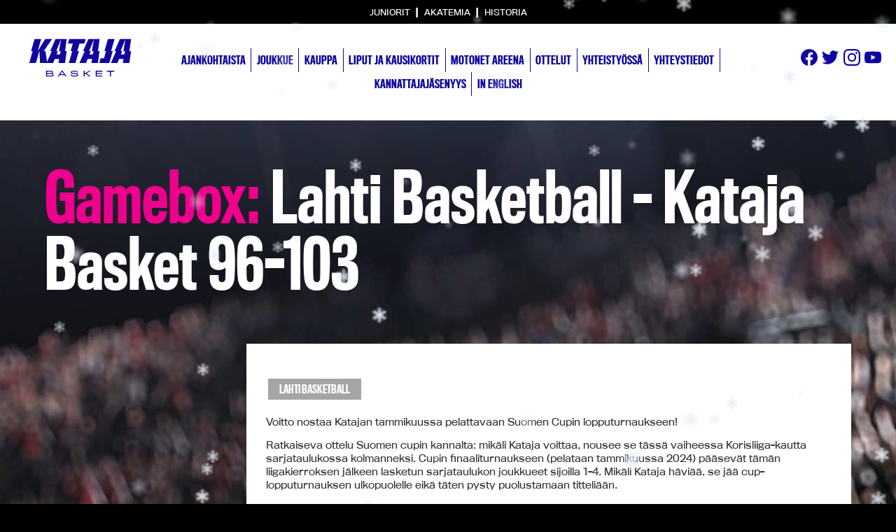

--- FILE ---
content_type: text/html; charset=UTF-8
request_url: https://www.katajabasket.fi/gamebox/lahti-basketball-kataja-basket-5/
body_size: 12881
content:
<!doctype html>

<html lang="fi">

	<head>
		<meta charset="UTF-8">
		<meta name="viewport" content="width=device-width, initial-scale=1">

		

		<meta name='robots' content='index, follow, max-image-preview:large, max-snippet:-1, max-video-preview:-1' />

	<!-- This site is optimized with the Yoast SEO plugin v26.8 - https://yoast.com/product/yoast-seo-wordpress/ -->
	<title>Lahti Basketball - Kataja Basket 96-103 - KatajaBasket.fi</title>
	<link rel="canonical" href="https://www.katajabasket.fi/gamebox/lahti-basketball-kataja-basket-5/" />
	<meta property="og:locale" content="fi_FI" />
	<meta property="og:type" content="article" />
	<meta property="og:title" content="Lahti Basketball - Kataja Basket 96-103 - KatajaBasket.fi" />
	<meta property="og:description" content="Voitto nostaa Katajan tammikuussa pelattavaan Suomen Cupin lopputurnaukseen!" />
	<meta property="og:url" content="https://www.katajabasket.fi/gamebox/lahti-basketball-kataja-basket-5/" />
	<meta property="og:site_name" content="KatajaBasket.fi" />
	<meta property="article:modified_time" content="2023-11-29T18:43:20+00:00" />
	<meta name="twitter:label1" content="Arvioitu lukuaika" />
	<meta name="twitter:data1" content="1 minuutti" />
	<script type="application/ld+json" class="yoast-schema-graph">{"@context":"https://schema.org","@graph":[{"@type":"WebPage","@id":"https://www.katajabasket.fi/gamebox/lahti-basketball-kataja-basket-5/","url":"https://www.katajabasket.fi/gamebox/lahti-basketball-kataja-basket-5/","name":"Lahti Basketball - Kataja Basket 96-103 - KatajaBasket.fi","isPartOf":{"@id":"https://www.katajabasket.fi/#website"},"datePublished":"2023-07-15T15:35:15+00:00","dateModified":"2023-11-29T18:43:20+00:00","breadcrumb":{"@id":"https://www.katajabasket.fi/gamebox/lahti-basketball-kataja-basket-5/#breadcrumb"},"inLanguage":"fi","potentialAction":[{"@type":"ReadAction","target":["https://www.katajabasket.fi/gamebox/lahti-basketball-kataja-basket-5/"]}]},{"@type":"BreadcrumbList","@id":"https://www.katajabasket.fi/gamebox/lahti-basketball-kataja-basket-5/#breadcrumb","itemListElement":[{"@type":"ListItem","position":1,"name":"Etusivu","item":"https://www.katajabasket.fi/"},{"@type":"ListItem","position":2,"name":"Gamebox","item":"https://www.katajabasket.fi/gamebox/"},{"@type":"ListItem","position":3,"name":"Lahti Basketball &#8211; Kataja Basket 96-103"}]},{"@type":"WebSite","@id":"https://www.katajabasket.fi/#website","url":"https://www.katajabasket.fi/","name":"KatajaBasket.fi","description":"","potentialAction":[{"@type":"SearchAction","target":{"@type":"EntryPoint","urlTemplate":"https://www.katajabasket.fi/?s={search_term_string}"},"query-input":{"@type":"PropertyValueSpecification","valueRequired":true,"valueName":"search_term_string"}}],"inLanguage":"fi"}]}</script>
	<!-- / Yoast SEO plugin. -->


<link rel='dns-prefetch' href='//www.katajabasket.fi' />
<link rel='dns-prefetch' href='//code.jquery.com' />
<link rel="alternate" title="oEmbed (JSON)" type="application/json+oembed" href="https://www.katajabasket.fi/wp-json/oembed/1.0/embed?url=https%3A%2F%2Fwww.katajabasket.fi%2Fgamebox%2Flahti-basketball-kataja-basket-5%2F" />
<link rel="alternate" title="oEmbed (XML)" type="text/xml+oembed" href="https://www.katajabasket.fi/wp-json/oembed/1.0/embed?url=https%3A%2F%2Fwww.katajabasket.fi%2Fgamebox%2Flahti-basketball-kataja-basket-5%2F&#038;format=xml" />
<style id='wp-img-auto-sizes-contain-inline-css' type='text/css'>
img:is([sizes=auto i],[sizes^="auto," i]){contain-intrinsic-size:3000px 1500px}
/*# sourceURL=wp-img-auto-sizes-contain-inline-css */
</style>
<link rel='stylesheet' id='sbi_styles-css' href='https://www.katajabasket.fi/wp-content/plugins/instagram-feed-pro/css/sbi-styles.min.css?ver=5.12.2' type='text/css' media='all' />
<style id='wp-emoji-styles-inline-css' type='text/css'>

	img.wp-smiley, img.emoji {
		display: inline !important;
		border: none !important;
		box-shadow: none !important;
		height: 1em !important;
		width: 1em !important;
		margin: 0 0.07em !important;
		vertical-align: -0.1em !important;
		background: none !important;
		padding: 0 !important;
	}
/*# sourceURL=wp-emoji-styles-inline-css */
</style>
<style id='wp-block-library-inline-css' type='text/css'>
:root{--wp-block-synced-color:#7a00df;--wp-block-synced-color--rgb:122,0,223;--wp-bound-block-color:var(--wp-block-synced-color);--wp-editor-canvas-background:#ddd;--wp-admin-theme-color:#007cba;--wp-admin-theme-color--rgb:0,124,186;--wp-admin-theme-color-darker-10:#006ba1;--wp-admin-theme-color-darker-10--rgb:0,107,160.5;--wp-admin-theme-color-darker-20:#005a87;--wp-admin-theme-color-darker-20--rgb:0,90,135;--wp-admin-border-width-focus:2px}@media (min-resolution:192dpi){:root{--wp-admin-border-width-focus:1.5px}}.wp-element-button{cursor:pointer}:root .has-very-light-gray-background-color{background-color:#eee}:root .has-very-dark-gray-background-color{background-color:#313131}:root .has-very-light-gray-color{color:#eee}:root .has-very-dark-gray-color{color:#313131}:root .has-vivid-green-cyan-to-vivid-cyan-blue-gradient-background{background:linear-gradient(135deg,#00d084,#0693e3)}:root .has-purple-crush-gradient-background{background:linear-gradient(135deg,#34e2e4,#4721fb 50%,#ab1dfe)}:root .has-hazy-dawn-gradient-background{background:linear-gradient(135deg,#faaca8,#dad0ec)}:root .has-subdued-olive-gradient-background{background:linear-gradient(135deg,#fafae1,#67a671)}:root .has-atomic-cream-gradient-background{background:linear-gradient(135deg,#fdd79a,#004a59)}:root .has-nightshade-gradient-background{background:linear-gradient(135deg,#330968,#31cdcf)}:root .has-midnight-gradient-background{background:linear-gradient(135deg,#020381,#2874fc)}:root{--wp--preset--font-size--normal:16px;--wp--preset--font-size--huge:42px}.has-regular-font-size{font-size:1em}.has-larger-font-size{font-size:2.625em}.has-normal-font-size{font-size:var(--wp--preset--font-size--normal)}.has-huge-font-size{font-size:var(--wp--preset--font-size--huge)}.has-text-align-center{text-align:center}.has-text-align-left{text-align:left}.has-text-align-right{text-align:right}.has-fit-text{white-space:nowrap!important}#end-resizable-editor-section{display:none}.aligncenter{clear:both}.items-justified-left{justify-content:flex-start}.items-justified-center{justify-content:center}.items-justified-right{justify-content:flex-end}.items-justified-space-between{justify-content:space-between}.screen-reader-text{border:0;clip-path:inset(50%);height:1px;margin:-1px;overflow:hidden;padding:0;position:absolute;width:1px;word-wrap:normal!important}.screen-reader-text:focus{background-color:#ddd;clip-path:none;color:#444;display:block;font-size:1em;height:auto;left:5px;line-height:normal;padding:15px 23px 14px;text-decoration:none;top:5px;width:auto;z-index:100000}html :where(.has-border-color){border-style:solid}html :where([style*=border-top-color]){border-top-style:solid}html :where([style*=border-right-color]){border-right-style:solid}html :where([style*=border-bottom-color]){border-bottom-style:solid}html :where([style*=border-left-color]){border-left-style:solid}html :where([style*=border-width]){border-style:solid}html :where([style*=border-top-width]){border-top-style:solid}html :where([style*=border-right-width]){border-right-style:solid}html :where([style*=border-bottom-width]){border-bottom-style:solid}html :where([style*=border-left-width]){border-left-style:solid}html :where(img[class*=wp-image-]){height:auto;max-width:100%}:where(figure){margin:0 0 1em}html :where(.is-position-sticky){--wp-admin--admin-bar--position-offset:var(--wp-admin--admin-bar--height,0px)}@media screen and (max-width:600px){html :where(.is-position-sticky){--wp-admin--admin-bar--position-offset:0px}}
/*wp_block_styles_on_demand_placeholder:6971511cc08a7*/
/*# sourceURL=wp-block-library-inline-css */
</style>
<style id='classic-theme-styles-inline-css' type='text/css'>
/*! This file is auto-generated */
.wp-block-button__link{color:#fff;background-color:#32373c;border-radius:9999px;box-shadow:none;text-decoration:none;padding:calc(.667em + 2px) calc(1.333em + 2px);font-size:1.125em}.wp-block-file__button{background:#32373c;color:#fff;text-decoration:none}
/*# sourceURL=/wp-includes/css/classic-themes.min.css */
</style>
<link rel='stylesheet' id='global-css' href='https://www.katajabasket.fi/wp-content/themes/default/css/main.css?123&#038;ver=6.9' type='text/css' media='all' />
<script type="text/javascript" src="//code.jquery.com/jquery-1.11.0.min.js?ver=1.11" id="jquery-js"></script>
<script type="text/javascript" id="sbi_scripts-js-extra">
/* <![CDATA[ */
var sb_instagram_js_options = {"font_method":"svg","resized_url":"https://www.katajabasket.fi/wp-content/uploads/sb-instagram-feed-images/","placeholder":"https://www.katajabasket.fi/wp-content/plugins/instagram-feed-pro/img/placeholder.png","br_adjust":"1"};
var sbiTranslations = {"share":"Share"};
//# sourceURL=sbi_scripts-js-extra
/* ]]> */
</script>
<script type="text/javascript" src="https://www.katajabasket.fi/wp-content/plugins/instagram-feed-pro/js/sbi-scripts.min.js?ver=5.12.2" id="sbi_scripts-js"></script>
<script type="text/javascript" id="modernizr-js-extra">
/* <![CDATA[ */
var directory = {"path":"https://www.katajabasket.fi/wp-content/themes/default/js"};
//# sourceURL=modernizr-js-extra
/* ]]> */
</script>
<script type="text/javascript" src="https://www.katajabasket.fi/wp-content/themes/default/js/vendor/modernizr-2.8.3.min.js?ver=6.9" id="modernizr-js"></script>
<link rel="https://api.w.org/" href="https://www.katajabasket.fi/wp-json/" /><link rel='shortlink' href='https://www.katajabasket.fi/?p=18374' />
<!-- Custom Feeds for Instagram CSS -->
<style type="text/css">
#sbi_images {
background-color: white;
}
</style>

		<!-- <script data-main="https://www.katajabasket.fi/wp-content/themes/default/js/global" src="https://www.katajabasket.fi/wp-content/themes/default/bower_components/requirejs/require.js"></script> -->
		
		<!-- LUMISADE -->
		<script src="https://cdn.jsdelivr.net/gh/nextapps-de/snowflake@master/snowflake.min.js"></script>
		<!-- END LUMISADE -->
		
		<link rel="stylesheet" href="https://use.typekit.net/nrx4ikh.css">

		<!--[if lt IE 9]>
			<script src="https://www.katajabasket.fi/wp-content/themes/default/js/respond.min.js"></script>
		<![endif]-->

		<script>
		  (function(i,s,o,g,r,a,m){i['GoogleAnalyticsObject']=r;i[r]=i[r]||function(){
		  (i[r].q=i[r].q||[]).push(arguments)},i[r].l=1*new Date();a=s.createElement(o),
		  m=s.getElementsByTagName(o)[0];a.async=1;a.src=g;m.parentNode.insertBefore(a,m)
		  })(window,document,'script','//www.google-analytics.com/analytics.js','ga');

		  ga('create', 'UA-2897243-1', 'auto');
		  ga('send', 'pageview');

		</script>

		<style>
			/*! normalize.css v3.0.1 | MIT License | git.io/normalize */html{font-family:sans-serif;-ms-text-size-adjust:100%;-webkit-text-size-adjust:100%}body{margin:0}article,aside,details,figcaption,figure,footer,header,hgroup,main,nav,section,summary{display:block}audio,canvas,progress,video{display:inline-block;vertical-align:baseline}audio:not([controls]){display:none;height:0}[hidden],template{display:none}a{background:transparent}a:active,a:hover{outline:0}abbr[title]{border-bottom:1px dotted}b,strong{font-weight:bold}dfn{font-style:italic}h1{font-size:2em;margin:0.67em 0}mark{background:#ff0;color:#000}small{font-size:80%}sub,sup{font-size:75%;line-height:0;position:relative;vertical-align:baseline}sup{top:-0.5em}sub{bottom:-0.25em}img{border:0}svg:not(:root){overflow:hidden}figure{margin:1em 40px}hr{box-sizing:content-box;height:0}pre{overflow:auto}code,kbd,pre,samp{font-family:monospace, monospace;font-size:1em}button,input,optgroup,select,textarea{color:inherit;font:inherit;margin:0}button{overflow:visible}button,select{text-transform:none}button,html input[type="button"],input[type="reset"],input[type="submit"]{-webkit-appearance:button;cursor:pointer}button[disabled],html input[disabled]{cursor:default}button::-moz-focus-inner,input::-moz-focus-inner{border:0;padding:0}input{line-height:normal}input[type="checkbox"],input[type="radio"]{box-sizing:border-box;padding:0}input[type="number"]::-webkit-inner-spin-button,input[type="number"]::-webkit-outer-spin-button{height:auto}input[type="search"]{-webkit-appearance:textfield;box-sizing:content-box}input[type="search"]::-webkit-search-cancel-button,input[type="search"]::-webkit-search-decoration{-webkit-appearance:none}fieldset{border:1px solid #c0c0c0;margin:0 2px;padding:0.35em 0.625em 0.75em}legend{border:0;padding:0}textarea{overflow:auto}optgroup{font-weight:bold}table{border-collapse:collapse;border-spacing:0}td,th{padding:0}.cf:before,.cf:after,.row:before,.row:after{content:" ";display:table}.cf:after,.row:after{clear:both}*,*:after,*:before{box-sizing:border-box}html{-webkit-font-smoothing:antialiased;-moz-osx-font-smoothing:grayscale}.row{margin-left:-2%;width:102%}.row.no-margin{margin-left:0;width:100%}.row.no-margin [class*=col-]{margin-left:0}.row [class*=col-]{float:left;margin-left:2%;min-height:1px}.row [class*=col-].right{float:right}@media only screen and (min-width: 0.0625em){.xs-col-1{width:6.32716%;margin-left:2.00617%}.no-margin .xs-col-1{width:8.33333%}.xs-col-2{width:14.66049%;margin-left:2.00617%}.no-margin .xs-col-2{width:16.66667%}.xs-col-3{width:22.99383%;margin-left:2.00617%}.no-margin .xs-col-3{width:25%}.xs-col-4{width:31.32716%;margin-left:2.00617%}.no-margin .xs-col-4{width:33.33333%}.xs-col-5{width:39.66049%;margin-left:2.00617%}.no-margin .xs-col-5{width:41.66667%}.xs-col-6{width:47.99383%;margin-left:2.00617%}.no-margin .xs-col-6{width:50%}.xs-col-7{width:56.32716%;margin-left:2.00617%}.no-margin .xs-col-7{width:58.33333%}.xs-col-8{width:64.66049%;margin-left:2.00617%}.no-margin .xs-col-8{width:66.66667%}.xs-col-9{width:72.99383%;margin-left:2.00617%}.no-margin .xs-col-9{width:75%}.xs-col-10{width:81.32716%;margin-left:2.00617%}.no-margin .xs-col-10{width:83.33333%}.xs-col-11{width:89.66049%;margin-left:2.00617%}.no-margin .xs-col-11{width:91.66667%}.xs-col-12{width:97.99383%;margin-left:2.00617%}.no-margin .xs-col-12{width:100%}}@media only screen and (min-width: 30em){.s-col-1{width:6.32716%;margin-left:2.00617%}.no-margin .s-col-1{width:8.33333%}.s-col-2{width:14.66049%;margin-left:2.00617%}.no-margin .s-col-2{width:16.66667%}.s-col-3{width:22.99383%;margin-left:2.00617%}.no-margin .s-col-3{width:25%}.s-col-4{width:31.32716%;margin-left:2.00617%}.no-margin .s-col-4{width:33.33333%}.s-col-5{width:39.66049%;margin-left:2.00617%}.no-margin .s-col-5{width:41.66667%}.s-col-6{width:47.99383%;margin-left:2.00617%}.no-margin .s-col-6{width:50%}.s-col-7{width:56.32716%;margin-left:2.00617%}.no-margin .s-col-7{width:58.33333%}.s-col-8{width:64.66049%;margin-left:2.00617%}.no-margin .s-col-8{width:66.66667%}.s-col-9{width:72.99383%;margin-left:2.00617%}.no-margin .s-col-9{width:75%}.s-col-10{width:81.32716%;margin-left:2.00617%}.no-margin .s-col-10{width:83.33333%}.s-col-11{width:89.66049%;margin-left:2.00617%}.no-margin .s-col-11{width:91.66667%}.s-col-12{width:97.99383%;margin-left:2.00617%}.no-margin .s-col-12{width:100%}}@media only screen and (min-width: 35.5em){.m-col-1{width:6.32716%;margin-left:2.00617%}.no-margin .m-col-1{width:8.33333%}.m-col-2{width:14.66049%;margin-left:2.00617%}.no-margin .m-col-2{width:16.66667%}.m-col-3{width:22.99383%;margin-left:2.00617%}.no-margin .m-col-3{width:25%}.m-col-4{width:31.32716%;margin-left:2.00617%}.no-margin .m-col-4{width:33.33333%}.m-col-5{width:39.66049%;margin-left:2.00617%}.no-margin .m-col-5{width:41.66667%}.m-col-6{width:47.99383%;margin-left:2.00617%}.no-margin .m-col-6{width:50%}.m-col-7{width:56.32716%;margin-left:2.00617%}.no-margin .m-col-7{width:58.33333%}.m-col-8{width:64.66049%;margin-left:2.00617%}.no-margin .m-col-8{width:66.66667%}.m-col-9{width:72.99383%;margin-left:2.00617%}.no-margin .m-col-9{width:75%}.m-col-10{width:81.32716%;margin-left:2.00617%}.no-margin .m-col-10{width:83.33333%}.m-col-11{width:89.66049%;margin-left:2.00617%}.no-margin .m-col-11{width:91.66667%}.m-col-12{width:97.99383%;margin-left:2.00617%}.no-margin .m-col-12{width:100%}}@media only screen and (min-width: 48em){.l-col-1{width:6.32716%;margin-left:2.00617%}.no-margin .l-col-1{width:8.33333%}.l-col-2{width:14.66049%;margin-left:2.00617%}.no-margin .l-col-2{width:16.66667%}.l-col-3{width:22.99383%;margin-left:2.00617%}.no-margin .l-col-3{width:25%}.l-col-4{width:31.32716%;margin-left:2.00617%}.no-margin .l-col-4{width:33.33333%}.l-col-5{width:39.66049%;margin-left:2.00617%}.no-margin .l-col-5{width:41.66667%}.l-col-6{width:47.99383%;margin-left:2.00617%}.no-margin .l-col-6{width:50%}.l-col-7{width:56.32716%;margin-left:2.00617%}.no-margin .l-col-7{width:58.33333%}.l-col-8{width:64.66049%;margin-left:2.00617%}.no-margin .l-col-8{width:66.66667%}.l-col-9{width:72.99383%;margin-left:2.00617%}.no-margin .l-col-9{width:75%}.l-col-10{width:81.32716%;margin-left:2.00617%}.no-margin .l-col-10{width:83.33333%}.l-col-11{width:89.66049%;margin-left:2.00617%}.no-margin .l-col-11{width:91.66667%}.l-col-12{width:97.99383%;margin-left:2.00617%}.no-margin .l-col-12{width:100%}}@media only screen and (min-width: 62em){.xl-col-1{width:6.32716%;margin-left:2.00617%}.no-margin .xl-col-1{width:8.33333%}.xl-col-2{width:14.66049%;margin-left:2.00617%}.no-margin .xl-col-2{width:16.66667%}.xl-col-3{width:22.99383%;margin-left:2.00617%}.no-margin .xl-col-3{width:25%}.xl-col-4{width:31.32716%;margin-left:2.00617%}.no-margin .xl-col-4{width:33.33333%}.xl-col-5{width:39.66049%;margin-left:2.00617%}.no-margin .xl-col-5{width:41.66667%}.xl-col-6{width:47.99383%;margin-left:2.00617%}.no-margin .xl-col-6{width:50%}.xl-col-7{width:56.32716%;margin-left:2.00617%}.no-margin .xl-col-7{width:58.33333%}.xl-col-8{width:64.66049%;margin-left:2.00617%}.no-margin .xl-col-8{width:66.66667%}.xl-col-9{width:72.99383%;margin-left:2.00617%}.no-margin .xl-col-9{width:75%}.xl-col-10{width:81.32716%;margin-left:2.00617%}.no-margin .xl-col-10{width:83.33333%}.xl-col-11{width:89.66049%;margin-left:2.00617%}.no-margin .xl-col-11{width:91.66667%}.xl-col-12{width:97.99383%;margin-left:2.00617%}.no-margin .xl-col-12{width:100%}}@media only screen and (min-width: 75em){.xxl-col-1{width:6.32716%;margin-left:2.00617%}.no-margin .xxl-col-1{width:8.33333%}.xxl-col-2{width:14.66049%;margin-left:2.00617%}.no-margin .xxl-col-2{width:16.66667%}.xxl-col-3{width:22.99383%;margin-left:2.00617%}.no-margin .xxl-col-3{width:25%}.xxl-col-4{width:31.32716%;margin-left:2.00617%}.no-margin .xxl-col-4{width:33.33333%}.xxl-col-5{width:39.66049%;margin-left:2.00617%}.no-margin .xxl-col-5{width:41.66667%}.xxl-col-6{width:47.99383%;margin-left:2.00617%}.no-margin .xxl-col-6{width:50%}.xxl-col-7{width:56.32716%;margin-left:2.00617%}.no-margin .xxl-col-7{width:58.33333%}.xxl-col-8{width:64.66049%;margin-left:2.00617%}.no-margin .xxl-col-8{width:66.66667%}.xxl-col-9{width:72.99383%;margin-left:2.00617%}.no-margin .xxl-col-9{width:75%}.xxl-col-10{width:81.32716%;margin-left:2.00617%}.no-margin .xxl-col-10{width:83.33333%}.xxl-col-11{width:89.66049%;margin-left:2.00617%}.no-margin .xxl-col-11{width:91.66667%}.xxl-col-12{width:97.99383%;margin-left:2.00617%}.no-margin .xxl-col-12{width:100%}}@media only screen and (min-width: 90em){.xxxl-col-1{width:6.32716%;margin-left:2.00617%}.no-margin .xxxl-col-1{width:8.33333%}.xxxl-col-2{width:14.66049%;margin-left:2.00617%}.no-margin .xxxl-col-2{width:16.66667%}.xxxl-col-3{width:22.99383%;margin-left:2.00617%}.no-margin .xxxl-col-3{width:25%}.xxxl-col-4{width:31.32716%;margin-left:2.00617%}.no-margin .xxxl-col-4{width:33.33333%}.xxxl-col-5{width:39.66049%;margin-left:2.00617%}.no-margin .xxxl-col-5{width:41.66667%}.xxxl-col-6{width:47.99383%;margin-left:2.00617%}.no-margin .xxxl-col-6{width:50%}.xxxl-col-7{width:56.32716%;margin-left:2.00617%}.no-margin .xxxl-col-7{width:58.33333%}.xxxl-col-8{width:64.66049%;margin-left:2.00617%}.no-margin .xxxl-col-8{width:66.66667%}.xxxl-col-9{width:72.99383%;margin-left:2.00617%}.no-margin .xxxl-col-9{width:75%}.xxxl-col-10{width:81.32716%;margin-left:2.00617%}.no-margin .xxxl-col-10{width:83.33333%}.xxxl-col-11{width:89.66049%;margin-left:2.00617%}.no-margin .xxxl-col-11{width:91.66667%}.xxxl-col-12{width:97.99383%;margin-left:2.00617%}.no-margin .xxxl-col-12{width:100%}}

							body {
					background: #000 url(https://www.katajabasket.fi/wp-content/themes/default/images/bg1.jpg) no-repeat center top fixed;
				}
			
		</style>
		

	</head>

	<body class="wp-singular gamebox-template-default single single-gamebox postid-18374 single-format-standard wp-theme-default gamebox-lahti-basketball-kataja-basket-5">

		<!-- Google Tag Manager -->
			<noscript><iframe src="//www.googletagmanager.com/ns.html?id=GTM-5QCNR3"
			height="0" width="0" style="display:none;visibility:hidden"></iframe></noscript>
			<script>(function(w,d,s,l,i){w[l]=w[l]||[];w[l].push({'gtm.start':
			new Date().getTime(),event:'gtm.js'});var f=d.getElementsByTagName(s)[0],
			j=d.createElement(s),dl=l!='dataLayer'?'&l='+l:'';j.async=true;j.src=
			'//www.googletagmanager.com/gtm.js?id='+i+dl;f.parentNode.insertBefore(j,f);
			})(window,document,'script','dataLayer','GTM-5QCNR3');</script>
		<!-- End Google Tag Manager -->

		<div id="site">

			<div id="mobilenav" class="mobilenav" style="overflow-y: scroll;">
				<div id="mobilenav-wrapper">
					<div class="cf">
						<a href="#" class="icon-close mobilenav-trigger"></a>
						
						<a href="https://www.katajabasket.fi" id="logo">
							<svg xmlns="http://www.w3.org/2000/svg" viewBox="0 0 395 149"><path fill="#fff" fill-rule="evenodd" d="M246.45 61.56H233.2l5.2-13.09h-6.18L250.1 3.55h.34l-7.88 44.92h6.19l-2.3 13.09zm19.4-13.09L272.2 2h-43l-20.29 46.47h6.2l-20.25 46.37h25.08l6.27-15.74h17.15l-2.76 15.74h25.08l6.35-46.37h-6.2zm50.55 0L329.72 2h-25.5L290.9 48.47h6.2l-8.1 28.2h-13.02l-5.2 18.17h38.52l13.3-46.37h-6.2zm50.88 13.09h-13.25l5.2-13.09h-6.18l17.88-44.92h.34l-7.88 44.92h6.2l-2.3 13.09zM393.04 2h-43l-20.28 46.47h6.19L315.7 94.84h25.08l6.27-15.74h17.16l-2.77 15.74h25.09l6.34-46.37h-6.19L393.04 2zM120.18 61.56h-13.25l5.2-13.09h-6.18l17.88-44.92h.34l-7.88 44.92h6.19l-2.3 13.09zM102.94 2L82.66 48.47h6.2L70.48 90.52 64.1 48.47h-6.19L90.06 2h-26.7L34.95 48.47h-.33L47.93 2h-25.5L9.11 48.47h6.19L2 94.84h25.5l13.3-46.37h.33l2.34 46.37h50.21l6.27-15.74h17.16l-2.77 15.74h25.08l6.35-46.37h-6.19L145.94 2h-43zm91.95 17.54h18.71L218.63 2H155.7l-5.03 17.54h18.72l-8.3 28.93h6.19l-13.3 46.37h25.5l13.3-46.37h-6.19l8.3-28.93zm120.87 108.89v18.51h-3.83v-18.51h-12.6v-3.5h28.97v3.5h-12.54zm-58.44 18.51v-22h25.48v3.46H261v5.75h21.28v3.35H261v5.98h22.04v3.46h-25.73zm-25.02 0l-13.84-10.48-3.78 2.22v8.26h-3.75v-22h3.75v10.05l17.33-10.06h5.64l-15.87 9.5 16.04 12.51h-5.52zm-56.36.34c-10.66 0-14.66-2.68-15.14-7.53h4.09c.23 2.43 2.93 4.18 11.13 4.18 7.92 0 10.12-1.47 10.12-3.44 0-2.6-5.1-2.88-10.65-3.27-6.74-.45-14.15-1.07-14.15-6.06 0-3.6 3.83-6.6 13.3-6.6 10.23 0 14.1 3.02 14.83 7.02h-4.2c-.37-2.28-3.78-3.69-10.52-3.69-7.15 0-9.55.93-9.55 2.87 0 2.68 5.78 2.63 11.75 3.02 6.37.4 12.97 1.27 12.97 6.45 0 4.46-3.9 7.05-13.98 7.05zM129.55 130l-1.35-2.17-1.35 2.17-5.64 8.26h13.9l-5.56-8.26zm-13.92 16.94h-4.03l14.6-22h4.23l14.34 22h-4.17l-3.58-5.32h-17.75l-3.64 5.32zm-24.09-6.62c0-.68-.2-1.24-.7-1.75-.8-.76-1.92-1.15-4.15-1.15H70.41v6.25h16.14c2.46 0 3.75-.53 4.54-1.58.37-.47.45-1.1.45-1.77zm-3.3-11.19c-.73-.68-1.97-.9-3.52-.9H70.41v5.89h14.93c1.3 0 2.5-.31 3.13-1.04.42-.48.62-1.25.62-1.92 0-.73-.23-1.44-.85-2.03zm-1.46 17.81H66.74v-22h18.8c2.84 0 4.87.7 6.03 1.8a5 5 0 0 1 1.4 3.72c0 1.18-.33 2.36-.92 3.18a3.77 3.77 0 0 1-2.48 1.58c1.89.14 3.58.82 4.54 1.8a5.4 5.4 0 0 1 1.32 3.64c0 1.32-.28 2.73-1.01 3.75-1.19 1.66-3.8 2.53-7.64 2.53z"/></svg>
						</a>
					</div>

					<hr>
					<div class="menu-mobiilivalikko-container"><ul id="menu-mobiilivalikko" class="menu"><li id="menu-item-525" class="menu-item menu-item-type-post_type menu-item-object-page menu-item-525"><a href="https://www.katajabasket.fi/ottelut/">Ottelut</a></li>
<li id="menu-item-35" class="menu-item menu-item-type-post_type menu-item-object-page menu-item-35"><a href="https://www.katajabasket.fi/joukkue/">Joukkue</a></li>
<li id="menu-item-34" class="menu-item menu-item-type-post_type menu-item-object-page menu-item-34"><a href="https://www.katajabasket.fi/ajankohtaista/">Ajankohtaista</a></li>
<li id="menu-item-16705" class="menu-item menu-item-type-post_type menu-item-object-page menu-item-16705"><a href="https://www.katajabasket.fi/motonet-areena/">Motonet Areena</a></li>
<li id="menu-item-30" class="menu-item menu-item-type-post_type menu-item-object-page menu-item-has-children menu-item-30"><a href="https://www.katajabasket.fi/yhteystiedot/">Yhteystiedot</a>
<ul class="sub-menu">
	<li id="menu-item-985" class="menu-item menu-item-type-post_type menu-item-object-page menu-item-985"><a href="https://www.katajabasket.fi/yhteystiedot/media/">Medialle</a></li>
</ul>
</li>
<li id="menu-item-6421" class="menu-item menu-item-type-post_type menu-item-object-page menu-item-has-children menu-item-6421"><a href="https://www.katajabasket.fi/yhteistyossa/">Yhteistyössä</a>
<ul class="sub-menu">
	<li id="menu-item-6424" class="menu-item menu-item-type-post_type menu-item-object-page menu-item-6424"><a href="https://www.katajabasket.fi/yhteistyossa/paayhteistyokumppanit/">Pääyhteistyökumppanit</a></li>
	<li id="menu-item-6423" class="menu-item menu-item-type-post_type menu-item-object-page menu-item-6423"><a href="https://www.katajabasket.fi/yhteistyossa/yhteistyokumppanit/">Yhteistyökumppanit</a></li>
	<li id="menu-item-14713" class="menu-item menu-item-type-post_type menu-item-object-page menu-item-14713"><a href="https://www.katajabasket.fi/yhteistyossa/sponsorit/">Kumppanit</a></li>
	<li id="menu-item-6422" class="menu-item menu-item-type-post_type menu-item-object-page menu-item-6422"><a href="https://www.katajabasket.fi/yhteistyossa/miten-mukaan/">Miten mukaan?</a></li>
	<li id="menu-item-4898" class="menu-item menu-item-type-post_type menu-item-object-page menu-item-4898"><a href="https://www.katajabasket.fi/?page_id=4849">Kumppanit</a></li>
</ul>
</li>
<li id="menu-item-31" class="menu-item menu-item-type-post_type menu-item-object-page menu-item-31"><a href="https://www.katajabasket.fi/liput/">Liput</a></li>
<li id="menu-item-2919" class="menu-item menu-item-type-custom menu-item-object-custom menu-item-2919"><a href="https://kauppa.katajabasket.fi/fanituotteet/">Kauppa</a></li>
<li id="menu-item-552" class="menu-item menu-item-type-post_type menu-item-object-page menu-item-552"><a href="https://www.katajabasket.fi/in-english/">In English</a></li>
</ul></div>				</div>
			</div>
			<div class="top-links">
				<a target="_blank" href="https://juniorit.katajabasket.fi/">
					Juniorit
				</a>
				&nbsp;|&nbsp;
				<a target="_blank" href="https://juniorit.katajabasket.fi/pages/kataja-basket-academy">
					Akatemia
				</a>
				&nbsp;|&nbsp;
				<a target="_blank" href="http://www.katajabasket.fi/edustusjoukkue/index.php">
					Historia
				</a>
			</div>

			<header class="main" role="banner">

				<div class="row">
					<div class="xs-col-12 l-col-2 logo-container">
						<a href="https://www.katajabasket.fi" id="logo">
							<svg xmlns="http://www.w3.org/2000/svg" viewBox="0 0 395 149"><path fill="#10069F" fill-rule="evenodd" d="M246.45 61.56H233.2l5.2-13.09h-6.18L250.1 3.55h.34l-7.88 44.92h6.19l-2.3 13.09zm19.4-13.09L272.2 2h-43l-20.29 46.47h6.2l-20.25 46.37h25.08l6.27-15.74h17.15l-2.76 15.74h25.08l6.35-46.37h-6.2zm50.55 0L329.72 2h-25.5L290.9 48.47h6.2l-8.1 28.2h-13.02l-5.2 18.17h38.52l13.3-46.37h-6.2zm50.88 13.09h-13.25l5.2-13.09h-6.18l17.88-44.92h.34l-7.88 44.92h6.2l-2.3 13.09zM393.04 2h-43l-20.28 46.47h6.19L315.7 94.84h25.08l6.27-15.74h17.16l-2.77 15.74h25.09l6.34-46.37h-6.19L393.04 2zM120.18 61.56h-13.25l5.2-13.09h-6.18l17.88-44.92h.34l-7.88 44.92h6.19l-2.3 13.09zM102.94 2L82.66 48.47h6.2L70.48 90.52 64.1 48.47h-6.19L90.06 2h-26.7L34.95 48.47h-.33L47.93 2h-25.5L9.11 48.47h6.19L2 94.84h25.5l13.3-46.37h.33l2.34 46.37h50.21l6.27-15.74h17.16l-2.77 15.74h25.08l6.35-46.37h-6.19L145.94 2h-43zm91.95 17.54h18.71L218.63 2H155.7l-5.03 17.54h18.72l-8.3 28.93h6.19l-13.3 46.37h25.5l13.3-46.37h-6.19l8.3-28.93zm120.87 108.89v18.51h-3.83v-18.51h-12.6v-3.5h28.97v3.5h-12.54zm-58.44 18.51v-22h25.48v3.46H261v5.75h21.28v3.35H261v5.98h22.04v3.46h-25.73zm-25.02 0l-13.84-10.48-3.78 2.22v8.26h-3.75v-22h3.75v10.05l17.33-10.06h5.64l-15.87 9.5 16.04 12.51h-5.52zm-56.36.34c-10.66 0-14.66-2.68-15.14-7.53h4.09c.23 2.43 2.93 4.18 11.13 4.18 7.92 0 10.12-1.47 10.12-3.44 0-2.6-5.1-2.88-10.65-3.27-6.74-.45-14.15-1.07-14.15-6.06 0-3.6 3.83-6.6 13.3-6.6 10.23 0 14.1 3.02 14.83 7.02h-4.2c-.37-2.28-3.78-3.69-10.52-3.69-7.15 0-9.55.93-9.55 2.87 0 2.68 5.78 2.63 11.75 3.02 6.37.4 12.97 1.27 12.97 6.45 0 4.46-3.9 7.05-13.98 7.05zM129.55 130l-1.35-2.17-1.35 2.17-5.64 8.26h13.9l-5.56-8.26zm-13.92 16.94h-4.03l14.6-22h4.23l14.34 22h-4.17l-3.58-5.32h-17.75l-3.64 5.32zm-24.09-6.62c0-.68-.2-1.24-.7-1.75-.8-.76-1.92-1.15-4.15-1.15H70.41v6.25h16.14c2.46 0 3.75-.53 4.54-1.58.37-.47.45-1.1.45-1.77zm-3.3-11.19c-.73-.68-1.97-.9-3.52-.9H70.41v5.89h14.93c1.3 0 2.5-.31 3.13-1.04.42-.48.62-1.25.62-1.92 0-.73-.23-1.44-.85-2.03zm-1.46 17.81H66.74v-22h18.8c2.84 0 4.87.7 6.03 1.8a5 5 0 0 1 1.4 3.72c0 1.18-.33 2.36-.92 3.18a3.77 3.77 0 0 1-2.48 1.58c1.89.14 3.58.82 4.54 1.8a5.4 5.4 0 0 1 1.32 3.64c0 1.32-.28 2.73-1.01 3.75-1.19 1.66-3.8 2.53-7.64 2.53z"/></svg>
						</a>
					</div>
					<div class="xs-col-12 l-col-10 xxl-col-8 desktop-nav">
						<nav>
							<div class="menu-paavalikko-container"><ul id="menu-paavalikko" class="menu"><li id="menu-item-28" class="menu-item menu-item-type-post_type menu-item-object-page menu-item-28"><a href="https://www.katajabasket.fi/ajankohtaista/">Ajankohtaista</a></li><li id="menu-item-29" class="menu-item menu-item-type-post_type menu-item-object-page menu-item-29"><a href="https://www.katajabasket.fi/joukkue/">Joukkue</a></li><li id="menu-item-22174" class="menu-item menu-item-type-post_type menu-item-object-page menu-item-22174"><a href="https://www.katajabasket.fi/kauppa/">Kauppa</a></li><li id="menu-item-25" class="menu-item menu-item-type-post_type menu-item-object-page menu-item-25"><a href="https://www.katajabasket.fi/liput/">Liput ja kausikortit</a></li><li id="menu-item-15742" class="menu-item menu-item-type-post_type menu-item-object-page menu-item-15742"><a href="https://www.katajabasket.fi/motonet-areena/">Motonet Areena</a></li><li id="menu-item-508" class="menu-item menu-item-type-post_type menu-item-object-page menu-item-508"><a href="https://www.katajabasket.fi/ottelut/">Ottelut</a></li><li id="menu-item-6425" class="menu-item menu-item-type-post_type menu-item-object-page menu-item-6425"><a href="https://www.katajabasket.fi/yhteistyossa/">Yhteistyössä</a></li><li id="menu-item-24" class="menu-item menu-item-type-post_type menu-item-object-page menu-item-24"><a href="https://www.katajabasket.fi/yhteystiedot/">Yhteystiedot</a></li><li id="menu-item-19759" class="menu-item menu-item-type-post_type menu-item-object-page menu-item-19759"><a href="https://www.katajabasket.fi/kannattajajasenyys/">Kannattajajäsenyys</a></li><li id="menu-item-551" class="menu-item menu-item-type-post_type menu-item-object-page menu-item-551"><a href="https://www.katajabasket.fi/in-english/">In English</a></li></ul></div>						</nav>
					</div>
					<div class="xs-col-12 l-col-4 xxl-col-2 some-container right">
						<a href="#mobilenav" class="icon-mobilenav mobilenav-trigger"></a>
						<div class="some">
							<style>
								.some__item {
									margin-left: .4rem;
								}
							</style>
							<div class="some__item">
								<a target="_blank" href="https://www.youtube.com/user/KatajaBasketClub" rel="noopener noreferrer">
									<svg fill="#1005a0" style="width: 24px; height: 24px;" xmlns="http://www.w3.org/2000/svg" viewBox="0 0 24 24"><path d="M23.5 6.2a3 3 0 00-2.09-2.09c-1.87-.5-9.4-.5-9.4-.5s-7.5 0-9.4.5a3 3 0 00-2.09 2.1A31.26 31.26 0 000 12a31.26 31.26 0 00.52 5.79 3 3 0 002.1 2.08c1.86.5 9.4.5 9.4.5s7.5 0 9.39-.5a3 3 0 002.09-2.09 31.26 31.26 0 00.5-5.78 31.26 31.26 0 00-.5-5.8zM9.6 15.6V8.4l6.27 3.61z"/></svg>
								</a>
							</div>
							<div class="some__item">
								<a target="_blank" href="https://www.instagram.com/katajabasket/" rel="noopener noreferrer">
									<svg fill="#1005a0" style="width: 24px; height: 24px;" xmlns="http://www.w3.org/2000/svg" viewBox="0 0 24 24"><path d="M12 0C8.74 0 8.33.01 7.05.07a8.85 8.85 0 00-2.91.56c-.79.3-1.46.72-2.13 1.38S.94 3.35.63 4.14c-.3.77-.5 1.64-.56 2.91C.01 8.33 0 8.74 0 12s.01 3.67.07 4.95c.06 1.27.26 2.15.56 2.91.3.79.72 1.46 1.38 2.13a5.87 5.87 0 002.13 1.38c.77.3 1.64.5 2.91.56 1.28.06 1.69.07 4.95.07s3.67-.01 4.95-.07a8.88 8.88 0 002.91-.56 5.9 5.9 0 002.13-1.38 5.86 5.86 0 001.38-2.13c.3-.77.5-1.64.56-2.91.06-1.28.07-1.69.07-4.95s-.01-3.67-.07-4.95a8.87 8.87 0 00-.56-2.91 5.89 5.89 0 00-1.38-2.13A5.85 5.85 0 0019.86.63c-.77-.3-1.64-.5-2.91-.56A83.63 83.63 0 0012 0zm0 2.16c3.2 0 3.58.02 4.85.07 1.17.06 1.8.25 2.23.42.56.21.96.47 1.38.9.42.41.68.81.9 1.37.16.43.36 1.06.4 2.23.07 1.27.08 1.65.08 4.85s-.02 3.58-.08 4.85a6.75 6.75 0 01-.42 2.23c-.22.56-.48.96-.9 1.38-.41.42-.82.68-1.38.9-.42.16-1.06.36-2.23.4-1.27.07-1.65.08-4.86.08-3.21 0-3.59-.02-4.86-.08a6.8 6.8 0 01-2.23-.42 3.72 3.72 0 01-1.38-.9 3.64 3.64 0 01-.9-1.38 6.81 6.81 0 01-.42-2.23c-.05-1.26-.06-1.65-.06-4.84 0-3.2.01-3.6.06-4.87A6.8 6.8 0 012.6 4.9c.2-.57.48-.96.9-1.38.42-.42.8-.69 1.38-.9A6.64 6.64 0 017.1 2.2c1.27-.04 1.65-.06 4.86-.06l.04.03zm0 3.68a6.16 6.16 0 100 12.32 6.16 6.16 0 000-12.32zM12 16a4 4 0 110-8 4 4 0 010 8zm7.85-10.4a1.44 1.44 0 11-2.89 0 1.44 1.44 0 012.89 0z"/></svg>
								</a>
							</div>
							<div class="some__item">
								<a target="_blank" href="https://twitter.com/katajabasket" rel="noopener noreferrer">
									<svg fill="#1005a0" style="width: 24px; height: 24px;" xmlns="http://www.w3.org/2000/svg" viewBox="0 0 24 24"><path d="M23.95 4.57a10 10 0 01-2.82.78 4.96 4.96 0 002.16-2.73c-.95.56-2 .96-3.13 1.19a4.92 4.92 0 00-8.38 4.48A13.94 13.94 0 011.64 3.16a4.82 4.82 0 00-.67 2.48c0 1.7.87 3.21 2.2 4.1a4.9 4.9 0 01-2.24-.62v.06A4.92 4.92 0 004.88 14a5 5 0 01-2.21.09 4.94 4.94 0 004.6 3.42 9.87 9.87 0 01-6.1 2.1c-.39 0-.78-.02-1.17-.07a14 14 0 007.56 2.21c9.05 0 14-7.5 14-13.98 0-.21 0-.42-.02-.63A9.94 9.94 0 0024 4.59z"/></svg>
								</a>
							</div>
							<div class="some__item">
								<a target="_blank" href="https://fi-fi.facebook.com/KatajaBasket" rel="noopener noreferrer">
									<svg fill="#1005a0" style="width: 24px; height: 24px;" xmlns="http://www.w3.org/2000/svg" viewBox="0 0 24 24"><path d="M24 12.07a12 12 0 10-13.88 11.86v-8.39H7.08v-3.47h3.05V9.43c0-3 1.79-4.67 4.53-4.67 1.31 0 2.68.24 2.68.24v2.95h-1.51c-1.5 0-1.96.92-1.96 1.87v2.25h3.33l-.53 3.47h-2.8v8.39A12 12 0 0024 12.07z"/></svg>
								</a>
							</div>
						</div>
					</div>
				</div>
</header><!-- header.main -->

			<main>

				<div class="content wrapper">
		
		<h1 class="title"><span class="color--pink">Gamebox:</span> Lahti Basketball &#8211; Kataja Basket 96-103</h1>

		<div class="row no-margin">
			<aside class="xs-col-12 l-col-3">
				<aside id="page-sidebar">

	
				
	
	
  
  

</aside>
			</aside>
			<div class="xs-col-12 l-col-9">
				<div class="main__content">
					<br><a href="https://www.katajabasket.fi/tag/lahti-basketball/" class="tag-button">Lahti Basketball</a>					<br>
					<br>
					<p>Voitto nostaa Katajan tammikuussa pelattavaan Suomen Cupin lopputurnaukseen!</p>

					<!-- <h2>Otteluennakko</h2> --><p>Ratkaiseva ottelu Suomen cupin kannalta: mikäli Kataja voittaa, nousee se tässä vaiheessa Korisliiga-kautta sarjataulukossa kolmanneksi. Cupin finaaliturnaukseen (pelataan tammikuussa 2024) pääsevät tämän liigakierroksen jälkeen lasketun sarjataulukon joukkueet sijoilla 1-4. Mikäli Kataja häviää, se jää cup-lopputurnauksen ulkopuolelle eikä täten pysty puolustamaan titteliään.</p>
<p>Ottelussa kohtaavat sarjan kaksi parasta pistemiestä, Lahden <strong>Erik Sajantila</strong> (ka 23,30) sekä Katajan <strong>Nike Sibande</strong> (24,11).</p>
<br>&nbsp;<br><!-- <h2>Ottelusta</h2> --><p>Ottelu: Lahti Basketball &#8211; Kataja Basket / Korisliigan alkusarjan kierros 11/22<br />
Aika: 29.11.2023<br />
Paikka: Lahti Energia Areena, Lahti</p>
<p>Lopputulos: 96-103 (20-24, 23-30, 30-26, 23-23)<br />
Yleisöä: 754</p>
<p>Ratkaisu: Katajan tekeminen on erityisen tehokasta toisen kympin alussa. Napakat otteet puolustuslevypalloissa antavat avaimet juoksupeliin, jonka turvin vieraat vievät minuutit 20-22 lukemin 8-0. Johto kasvaa 24-22:sta 32-22:een eikä Lahti pääse ottelussa enää kolmea pistettä lähemmäksi.</p>
<p>Tehopelaajat:<br />
Kataja: <strong>Elijah Lufile</strong>, teholuku 29<br />
20 pistettä<br />
13 levypalloa<br />
1 syöttö<br />
2 torjuntaa<br />
4 menetystä<br />
pelitilanneheitot 8/9<br />
vapaaheitot 4/6</p>
<p>LaBa: <strong>James Padgett</strong>, teholuku 31<br />
27 pistettä<br />
9 levypalloa<br />
2 syöttöä<br />
1 menetys<br />
pelitilanneheitot 11/17<br />
vapaaheitot 4/4</p>
<p><a href="https://www.basket.fi/korisliiga/ottelut/ottelu/?game_id=5841240&amp;season_id=126629" target="_blank" rel="noopener">&gt; Ottelutilasto</a></p>
<p>Muuta: Ottelussa oli määrä kohdata sarjan kaksi parasta pistemiestä, Lahden Erik Sajantila ja sekä Katajan Nike Sibande (tänään 26/6/2 syöttöä/1 riisto), mutta ensin mainittu putoaa kokoonpanosta pelipäivän aamuna.</p>
<p>Voitto takaa Katajalle paikan tammikuussa pelattavaan Suomen Cupin finaaliturnaukseen, jossa se kohtaa välierässä viime vuoden tapaan BC Nokian. Toinen tuleva cup-välieräpari on Helsinki Seagulls &#8211; Korihait.</p>
<p>Seuraava ottelu: Itsenäisyyspäivänä 6.12. Kobrien vieraana, ottelupaikkana poikkeuksellisesti PowerPark Kauhavalla.</p>
<br>&nbsp;<br>
				</div>
			</div>
		</div>

	
	
			</div><!-- /.content -->

		</main>
	</div><!-- /#site -->

	<footer class="main footer" role="contentinfo">
		<div class="wrapper">
			<div class="row no-margin">

				<div class="xs-col-12 l-col-1">
					<div class="footer__icon">
						<img src="https://www.katajabasket.fi/wp-content/themes/default/images/logos/logo.png" alt="Kataja logo">
					</div>
				</div>
				<div class="xs-col-12 l-col-4">
					<div class="footer__text">
						© Kataja Basket Club<br>
						Kirkkokatu 21<br>
						80100 Joensuu<br>
						puh. (013) 224 062<br>
						fax (013) 125 062<br>
						Laskutus ja yleiset asiat: <a href="mailto:info@joensuunkataja.fi">info ( at ) joensuunkataja.fi</a><br>
					</div>
				</div>
				<div class="xs-col-12 l-col-2">
					<div class="footer__nav">
						<div class="menu-paavalikko-container"><ul id="menu-paavalikko-1" class="menu"><li class="menu-item menu-item-type-post_type menu-item-object-page menu-item-28"><a href="https://www.katajabasket.fi/ajankohtaista/">Ajankohtaista</a></li>
<li class="menu-item menu-item-type-post_type menu-item-object-page menu-item-29"><a href="https://www.katajabasket.fi/joukkue/">Joukkue</a></li>
<li class="menu-item menu-item-type-post_type menu-item-object-page menu-item-22174"><a href="https://www.katajabasket.fi/kauppa/">Kauppa</a></li>
<li class="menu-item menu-item-type-post_type menu-item-object-page menu-item-25"><a href="https://www.katajabasket.fi/liput/">Liput ja kausikortit</a></li>
<li class="menu-item menu-item-type-post_type menu-item-object-page menu-item-15742"><a href="https://www.katajabasket.fi/motonet-areena/">Motonet Areena</a></li>
<li class="menu-item menu-item-type-post_type menu-item-object-page menu-item-508"><a href="https://www.katajabasket.fi/ottelut/">Ottelut</a></li>
<li class="menu-item menu-item-type-post_type menu-item-object-page menu-item-6425"><a href="https://www.katajabasket.fi/yhteistyossa/">Yhteistyössä</a></li>
<li class="menu-item menu-item-type-post_type menu-item-object-page menu-item-24"><a href="https://www.katajabasket.fi/yhteystiedot/">Yhteystiedot</a></li>
<li class="menu-item menu-item-type-post_type menu-item-object-page menu-item-19759"><a href="https://www.katajabasket.fi/kannattajajasenyys/">Kannattajajäsenyys</a></li>
<li class="menu-item menu-item-type-post_type menu-item-object-page menu-item-551"><a href="https://www.katajabasket.fi/in-english/">In English</a></li>
</ul></div>					</div>
				</div>
				<div class="xs-col-12 l-col-3">
					<div class="footer__some">
						<a target="_blank" href="https://fi-fi.facebook.com/KatajaBasket" rel="noopener noreferrer">
							<svg fill="#ffffff" style="width: 24px; height: 24px;" xmlns="http://www.w3.org/2000/svg" viewBox="0 0 24 24"><path d="M24 12.07a12 12 0 10-13.88 11.86v-8.39H7.08v-3.47h3.05V9.43c0-3 1.79-4.67 4.53-4.67 1.31 0 2.68.24 2.68.24v2.95h-1.51c-1.5 0-1.96.92-1.96 1.87v2.25h3.33l-.53 3.47h-2.8v8.39A12 12 0 0024 12.07z"/></svg>
						</a>
						<a target="_blank" href="https://twitter.com/katajabasket" rel="noopener noreferrer">
							<svg fill="#ffffff" style="width: 24px; height: 24px;" xmlns="http://www.w3.org/2000/svg" viewBox="0 0 24 24"><path d="M23.95 4.57a10 10 0 01-2.82.78 4.96 4.96 0 002.16-2.73c-.95.56-2 .96-3.13 1.19a4.92 4.92 0 00-8.38 4.48A13.94 13.94 0 011.64 3.16a4.82 4.82 0 00-.67 2.48c0 1.7.87 3.21 2.2 4.1a4.9 4.9 0 01-2.24-.62v.06A4.92 4.92 0 004.88 14a5 5 0 01-2.21.09 4.94 4.94 0 004.6 3.42 9.87 9.87 0 01-6.1 2.1c-.39 0-.78-.02-1.17-.07a14 14 0 007.56 2.21c9.05 0 14-7.5 14-13.98 0-.21 0-.42-.02-.63A9.94 9.94 0 0024 4.59z"/></svg>
						</a>
						<a target="_blank" href="https://www.instagram.com/katajabasket/" rel="noopener noreferrer">
							<svg fill="#ffffff" style="width: 24px; height: 24px;" xmlns="http://www.w3.org/2000/svg" viewBox="0 0 24 24"><path d="M12 0C8.74 0 8.33.01 7.05.07a8.85 8.85 0 00-2.91.56c-.79.3-1.46.72-2.13 1.38S.94 3.35.63 4.14c-.3.77-.5 1.64-.56 2.91C.01 8.33 0 8.74 0 12s.01 3.67.07 4.95c.06 1.27.26 2.15.56 2.91.3.79.72 1.46 1.38 2.13a5.87 5.87 0 002.13 1.38c.77.3 1.64.5 2.91.56 1.28.06 1.69.07 4.95.07s3.67-.01 4.95-.07a8.88 8.88 0 002.91-.56 5.9 5.9 0 002.13-1.38 5.86 5.86 0 001.38-2.13c.3-.77.5-1.64.56-2.91.06-1.28.07-1.69.07-4.95s-.01-3.67-.07-4.95a8.87 8.87 0 00-.56-2.91 5.89 5.89 0 00-1.38-2.13A5.85 5.85 0 0019.86.63c-.77-.3-1.64-.5-2.91-.56A83.63 83.63 0 0012 0zm0 2.16c3.2 0 3.58.02 4.85.07 1.17.06 1.8.25 2.23.42.56.21.96.47 1.38.9.42.41.68.81.9 1.37.16.43.36 1.06.4 2.23.07 1.27.08 1.65.08 4.85s-.02 3.58-.08 4.85a6.75 6.75 0 01-.42 2.23c-.22.56-.48.96-.9 1.38-.41.42-.82.68-1.38.9-.42.16-1.06.36-2.23.4-1.27.07-1.65.08-4.86.08-3.21 0-3.59-.02-4.86-.08a6.8 6.8 0 01-2.23-.42 3.72 3.72 0 01-1.38-.9 3.64 3.64 0 01-.9-1.38 6.81 6.81 0 01-.42-2.23c-.05-1.26-.06-1.65-.06-4.84 0-3.2.01-3.6.06-4.87A6.8 6.8 0 012.6 4.9c.2-.57.48-.96.9-1.38.42-.42.8-.69 1.38-.9A6.64 6.64 0 017.1 2.2c1.27-.04 1.65-.06 4.86-.06l.04.03zm0 3.68a6.16 6.16 0 100 12.32 6.16 6.16 0 000-12.32zM12 16a4 4 0 110-8 4 4 0 010 8zm7.85-10.4a1.44 1.44 0 11-2.89 0 1.44 1.44 0 012.89 0z"/></svg>
						</a>
						<a target="_blank" href="https://www.youtube.com/user/KatajaBasketClub" rel="noopener noreferrer">
							<svg fill="#ffffff" style="width: 24px; height: 24px;" xmlns="http://www.w3.org/2000/svg" viewBox="0 0 24 24"><path d="M23.5 6.2a3 3 0 00-2.09-2.09c-1.87-.5-9.4-.5-9.4-.5s-7.5 0-9.4.5a3 3 0 00-2.09 2.1A31.26 31.26 0 000 12a31.26 31.26 0 00.52 5.79 3 3 0 002.1 2.08c1.86.5 9.4.5 9.4.5s7.5 0 9.39-.5a3 3 0 002.09-2.09 31.26 31.26 0 00.5-5.78 31.26 31.26 0 00-.5-5.8zM9.6 15.6V8.4l6.27 3.61z"/></svg>
						</a>
					</div>
				</div>
				<div class="xs-col-12 l-col-2">
					<div class="footer__author">
						<a href="http://www.fabrik.fi"> <img src="https://www.katajabasket.fi/wp-content/themes/default/images/logos/FBRK-logo-c8m4y8k16_RGB@2x.png" alt="Fabrik logo"></a>
					</div>
				</div>
			</div>
		</div>

	</footer>

	<script type="speculationrules">
{"prefetch":[{"source":"document","where":{"and":[{"href_matches":"/*"},{"not":{"href_matches":["/wp-*.php","/wp-admin/*","/wp-content/uploads/*","/wp-content/*","/wp-content/plugins/*","/wp-content/themes/default/*","/*\\?(.+)"]}},{"not":{"selector_matches":"a[rel~=\"nofollow\"]"}},{"not":{"selector_matches":".no-prefetch, .no-prefetch a"}}]},"eagerness":"conservative"}]}
</script>
<!-- Custom Feeds for Instagram JS -->
<script type="text/javascript">
var sbiajaxurl = "https://www.katajabasket.fi/wp-admin/admin-ajax.php";

</script>
<script type="text/javascript" src="//code.jquery.com/jquery-migrate-1.2.1.min.js?ver=1.2.1" id="jquery-migrate-js"></script>
<script id="wp-emoji-settings" type="application/json">
{"baseUrl":"https://s.w.org/images/core/emoji/17.0.2/72x72/","ext":".png","svgUrl":"https://s.w.org/images/core/emoji/17.0.2/svg/","svgExt":".svg","source":{"concatemoji":"https://www.katajabasket.fi/wp-includes/js/wp-emoji-release.min.js?ver=6.9"}}
</script>
<script type="module">
/* <![CDATA[ */
/*! This file is auto-generated */
const a=JSON.parse(document.getElementById("wp-emoji-settings").textContent),o=(window._wpemojiSettings=a,"wpEmojiSettingsSupports"),s=["flag","emoji"];function i(e){try{var t={supportTests:e,timestamp:(new Date).valueOf()};sessionStorage.setItem(o,JSON.stringify(t))}catch(e){}}function c(e,t,n){e.clearRect(0,0,e.canvas.width,e.canvas.height),e.fillText(t,0,0);t=new Uint32Array(e.getImageData(0,0,e.canvas.width,e.canvas.height).data);e.clearRect(0,0,e.canvas.width,e.canvas.height),e.fillText(n,0,0);const a=new Uint32Array(e.getImageData(0,0,e.canvas.width,e.canvas.height).data);return t.every((e,t)=>e===a[t])}function p(e,t){e.clearRect(0,0,e.canvas.width,e.canvas.height),e.fillText(t,0,0);var n=e.getImageData(16,16,1,1);for(let e=0;e<n.data.length;e++)if(0!==n.data[e])return!1;return!0}function u(e,t,n,a){switch(t){case"flag":return n(e,"\ud83c\udff3\ufe0f\u200d\u26a7\ufe0f","\ud83c\udff3\ufe0f\u200b\u26a7\ufe0f")?!1:!n(e,"\ud83c\udde8\ud83c\uddf6","\ud83c\udde8\u200b\ud83c\uddf6")&&!n(e,"\ud83c\udff4\udb40\udc67\udb40\udc62\udb40\udc65\udb40\udc6e\udb40\udc67\udb40\udc7f","\ud83c\udff4\u200b\udb40\udc67\u200b\udb40\udc62\u200b\udb40\udc65\u200b\udb40\udc6e\u200b\udb40\udc67\u200b\udb40\udc7f");case"emoji":return!a(e,"\ud83e\u1fac8")}return!1}function f(e,t,n,a){let r;const o=(r="undefined"!=typeof WorkerGlobalScope&&self instanceof WorkerGlobalScope?new OffscreenCanvas(300,150):document.createElement("canvas")).getContext("2d",{willReadFrequently:!0}),s=(o.textBaseline="top",o.font="600 32px Arial",{});return e.forEach(e=>{s[e]=t(o,e,n,a)}),s}function r(e){var t=document.createElement("script");t.src=e,t.defer=!0,document.head.appendChild(t)}a.supports={everything:!0,everythingExceptFlag:!0},new Promise(t=>{let n=function(){try{var e=JSON.parse(sessionStorage.getItem(o));if("object"==typeof e&&"number"==typeof e.timestamp&&(new Date).valueOf()<e.timestamp+604800&&"object"==typeof e.supportTests)return e.supportTests}catch(e){}return null}();if(!n){if("undefined"!=typeof Worker&&"undefined"!=typeof OffscreenCanvas&&"undefined"!=typeof URL&&URL.createObjectURL&&"undefined"!=typeof Blob)try{var e="postMessage("+f.toString()+"("+[JSON.stringify(s),u.toString(),c.toString(),p.toString()].join(",")+"));",a=new Blob([e],{type:"text/javascript"});const r=new Worker(URL.createObjectURL(a),{name:"wpTestEmojiSupports"});return void(r.onmessage=e=>{i(n=e.data),r.terminate(),t(n)})}catch(e){}i(n=f(s,u,c,p))}t(n)}).then(e=>{for(const n in e)a.supports[n]=e[n],a.supports.everything=a.supports.everything&&a.supports[n],"flag"!==n&&(a.supports.everythingExceptFlag=a.supports.everythingExceptFlag&&a.supports[n]);var t;a.supports.everythingExceptFlag=a.supports.everythingExceptFlag&&!a.supports.flag,a.supports.everything||((t=a.source||{}).concatemoji?r(t.concatemoji):t.wpemoji&&t.twemoji&&(r(t.twemoji),r(t.wpemoji)))});
//# sourceURL=https://www.katajabasket.fi/wp-includes/js/wp-emoji-loader.min.js
/* ]]> */
</script>
    <script type="text/javascript">
        jQuery(document).ready(function ($) {

            for (let i = 0; i < document.forms.length; ++i) {
                let form = document.forms[i];
				if ($(form).attr("method") != "get") { $(form).append('<input type="hidden" name="WQZEnXGOM" value="uEf4y." />'); }
if ($(form).attr("method") != "get") { $(form).append('<input type="hidden" name="VXBuHjcLyklaJg" value="h_i3u56B" />'); }
            }

            $(document).on('submit', 'form', function () {
				if ($(this).attr("method") != "get") { $(this).append('<input type="hidden" name="WQZEnXGOM" value="uEf4y." />'); }
if ($(this).attr("method") != "get") { $(this).append('<input type="hidden" name="VXBuHjcLyklaJg" value="h_i3u56B" />'); }
                return true;
            });

            jQuery.ajaxSetup({
                beforeSend: function (e, data) {

                    if (data.type !== 'POST') return;

                    if (typeof data.data === 'object' && data.data !== null) {
						data.data.append("WQZEnXGOM", "uEf4y.");
data.data.append("VXBuHjcLyklaJg", "h_i3u56B");
                    }
                    else {
                        data.data = data.data + '&WQZEnXGOM=uEf4y.&VXBuHjcLyklaJg=h_i3u56B';
                    }
                }
            });

        });
    </script>
	
	<script src="https://www.katajabasket.fi/wp-content/themes/default/js/vendor/baguetteBox.js"></script>
	<script src="https://www.katajabasket.fi/wp-content/themes/default/js/vendor/owl.carousel.min.js"></script>

	<script>
		baguetteBox.run('.gallery', {
	    animation: 'fadeIn'
	});

	$( document ).ready(function(){
		$('.slider').owlCarousel({
			items: 4,
			autoplay: false,
			autoplayHoverPause: true,
			dotsEach: false,
			responsive:{
		        0:{
		            items:1
		        },
		        480:{
		            items:1
		        },
		        568:{
		            items:2
		        },
		        1024:{
		            items:3
		        },
		        1200: {
		        	items:4
		        }
		    }
		});

		$('.logo-slider').owlCarousel({
			items: 9,
			autoplay: true,
			autoplayHoverPause: true,
			autoplayTimeout: 2000,
			dotsEach: false,
			responsive:{
		        0:{
		            items:2
		        },
		        480:{
		            items:3
		        },
		        568:{
		            items:4
		        },
		        1024:{
		            items:5
		        },
		        1200: {
		        	items:9
		        }
		    }
		});
	})
	</script>

</body>
</html>


--- FILE ---
content_type: application/javascript; charset=utf-8
request_url: https://cdn.jsdelivr.net/gh/nextapps-de/snowflake@master/snowflake.min.js
body_size: 1657
content:
/*
 Source: https://github.com/nextapps-de/snowflake
 License: Apache License 2.0
*/
(function(){'use strict';function C(a){var c=Math.random()*z.length|0;let d=z[c];var b;if(!(b=t[c])){b=z[c];c=t[c]=document.createElement("canvas");const g=c.getContext("2d"),q=Math.ceil(b.r*h*f*n),I=b.r<2.3?(2.3-b.r)*.9*h*f:b.r>2.3?(b.r-2.3)*1.1*h*f:0;c.height=c.width=q;g.globalAlpha=b.g;g.filter=g.webkitFilter="blur("+I+"px)";g.drawImage(e,0,0,e.width,e.height,0,0,q,q);g.globalAlpha=b.g/1.5;g.fillStyle="#e4ecf4";g.beginPath();g.arc(q/2,q/2,q/2/2,0,Math.PI*2,!1);g.closePath();g.fill();b=c}this.buffer=
b;this.r=d.r*h*f;this.w=Math.ceil(d.r*h*f*n);this.x=Math.random()*(k||1);this.y=a||-this.w;this.g=d.g;this.j=d.r*d.r*h*f/n/2;this.i=(.5-Math.random()*1)/n*h*f;this.h=(1-Math.random()*2)*n/h/f/180*Math.PI}function A(a){v=window.requestAnimationFrame(A);if(e.loaded){D.clearRect(0,0,k,l);var c=w?(a-w)/(1E3/60):1;c>100&&(c=1);w=a;for(let d=0,b,g=E*F|0;d<g;d++)b=r[d]||(r[d]=new C(Math.random()*(l||1))),b.y+=b.j*c*x*(n/3),b.x+=b.i*c*x+Math.sin(b.y/x/(n/3)*b.h)/2*h*f,b.y>=l||b.x>=k||b.x<=-b.w?r.length>g?
r.splice(d--,1):r[d]=new C(0):D.drawImage(b.buffer,0,0,b.w,b.w,b.x,b.y,b.w,b.w)}}function y(){let a=m.parentElement;!a||a===document.body&&(a=document.documentElement);a?(k=a.clientWidth,l=a.clientHeight):(k=window.innerWidth,l=window.innerHeight);k=k/3*h*f;l=l/3*h*f;E=k/(h*f)*(l/(h*f))/1500|0;m.width=k;m.height=l}function p(a){const c=m.style;for(const d in a)c.setProperty(d,a[d])}function B(){const a=window.SnowflakeConfig;if(a)for(let c in a)c==="start"?u=!!a[c]:J[c](a[c]);e.loaded||e.src||(e.src=
G);u&&H()}function H(){y();A(0);u=!0;m.setAttribute("id","snowflake");m.parentElement||document.body.appendChild(m)}const m=document.createElement("canvas"),D=m.getContext("2d"),h=window.devicePixelRatio||1,e=new Image,G="[data-uri]";
let k,l,E,v=0,w=0,x=1,n=3,F=1,f=1.5,u=!0;const r=[],t=[],z=[{r:1.5,g:.3},{r:1.7,g:.4},{r:1.9,g:.6},{r:2.1,g:.8},{r:2.3,g:1},{r:2.5,g:1},{r:2.7,g:.8},{r:2.9,g:.6},{r:3.1,g:.4},{r:3.5,g:.3}];window.addEventListener("resize",y,!1);const J=window.Snowflake={style:p,speed:function(a){x=a},size:function(a){n=3*a;t.length=0},quality:function(a){f=1.5*Math.min(Math.max(a,.1),2);t.length=0;r.length=0;y()},density:function(a){F=a},opacity:function(a){p({opacity:a})},index:function(a){p({"z-index":a})},image:function(a){e.loaded=
!a;a&&(e.src=a);t.length=0},mount:function(a){a.appendChild(m);p({position:a===document.body?"fixed":"absolute"});u&&y()},start:function(){u?v||A(0):B()||H();p({display:""})},stop:function(){cancelAnimationFrame(v);p({display:"none"});v=w=0}};p({position:"fixed",top:"0",left:"0",width:"100%",height:"100%","z-index":"999999","pointer-events":"none"});e.loaded=!1;e.onload=function(){e.loaded=!0};e.onerror=function(){e.onerror=null;e.src=G};document.readyState==="complete"?B():window.addEventListener("load",
B,!1)})();